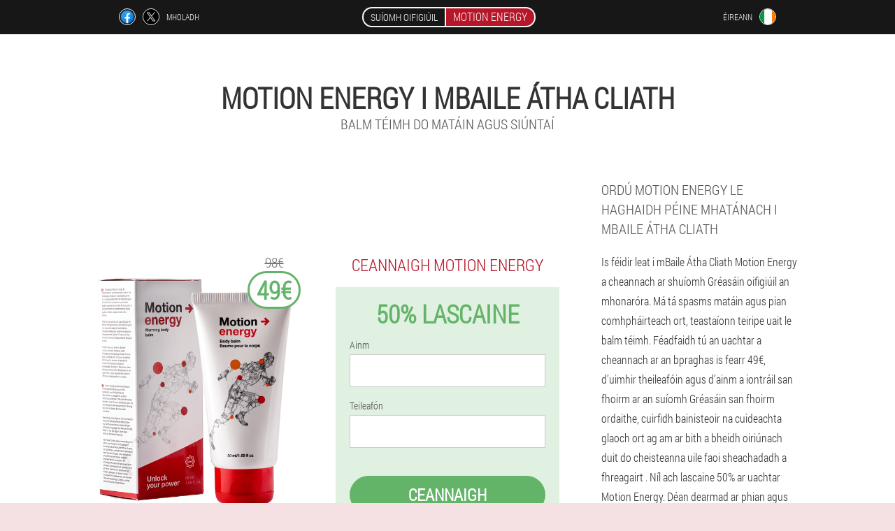

--- FILE ---
content_type: text/html; charset=UTF-8
request_url: https://ie.motion-energy-cream.com/cathracha/baile_%C3%A1tha_cliath
body_size: 7399
content:

<!DOCTYPE html>
<html lang="ga">
<head>
	<meta name="viewport" content="width=device-width, initial-scale=1.0">
	<meta http-equiv="Content-Type" content="text/html; charset=utf-8">
	<title>MOTION ENERGY i mBaile Átha Cliath ceannaigh ó 49€</title>
	<meta name="description" content="Cá háit le huachtar a ordú Motion Energy i mBaile Átha Cliath (Éire)? Praghsanna inacmhainne maidir le balm téimh nádúrtha do na matáin agus na hailt ar an láithreán gréasáin oifigiúil">

<link href="/css/all_style_186-0u6e.css" rel="stylesheet">
<link rel="preload" href="/css/all_style_186-0u6e.css" as="style">
<link rel="preload" href="/fonts/RobotoCondensedLight.woff" as="font" type="font/woff2" crossorigin>
	
			


	
<meta name="google-site-verification" content="kl5XDwQnhXX2Rm1w01D83joIPVbdizwjkq2M95HcJ-U" />	
	


<script  type="text/javascript">
function fdfdee(id) 
{
	var selector = document.getElementById(id);
	
	if(selector.classList.contains("active"))
	{
		selector.classList.remove("active");
	}
	else
	{
		selector.classList.add("active");
		
		document.onclick = function(e) {
			onclick(e, id);
		}

		
	}
	
}
	
function onclick(e, id) {
  e = e || window.event;
  var target = e.target || e.srcElement;
  var selector = document.getElementById(id);

  while (target.parentNode && target.tagName.toLowerCase() != 'body') {
    if (target == selector) {
      return;
    }
    target = target.parentNode;
  }
	selector.classList.remove("active");
}
	
</script>
	
	
</head>	
<body class="bppm-687_qa" itemscope itemtype="https://schema.org/Product">
<header>
	<div class="w_382-gzk">
		
		<div class="r_25__blobd ao_901__p">			
			
		<div class="ukf_250__iy">
<a rel="noopener noreferrer nofollow" target="_blank" class="byx_662__johmo" href="https://www.facebook.com/sharer/sharer.php?u=ie.motion-energy-cream.com"><div><span title="Facebook"></span></div></a>
<a rel="noopener noreferrer nofollow" target="_blank" class="d_901__nsfh" href="https://x.com/share?text=MOTION ENERGY i mBaile Átha Cliath ceannaigh ó 49€&url=ie.motion-energy-cream.com"><div><span title="X"></span></div></a>
<span class="fbjb_49-ylm">Mholadh</span></div>
		<div class="eidka_703-bndc"><a href="/" class="j-595_kmabb"><div class="ubsg_193__hfzh"><span class="a_650__z">Suíomh oifigiúil</span> <span class="xgwab-822_yeff" itemprop="name">Motion Energy</span></div></a></div>
		<div class="ffu-209_k"><div class="rt_196__neo">
<div class="ve_135-u" id="ve_135-u">		
<div class="xepw_601-wuw" onclick="fdfdee('ve_135-u')">
<div class="e_965-arpo"><span>Éireann</span></div>
<div class="uj_642__wgmbe"><div class="eyf-760_q"><img src="/images/oegvjt8oirrao6i.png" alt="Bratach (Éireann)"></div></div>
</div>
<div class="mwp_873-sie">
<ul>
		<li><a href="https://ie-en.motion-energy-cream.com" rel="alternate"><div class="b_882-ibgpg">Ireland (en)</div><div class="esq_600__d"><div class="a_853-vel"><img src="https://ie-en.motion-energy-cream.com/images/jv0w3zekua3tsvc.png"></div></div></a></li><li><a href="https://motion-energy-cream.com" rel="alternate"><div class="b_882-ibgpg">USA</div><div class="esq_600__d"><div class="a_853-vel"><img src="https://motion-energy-cream.com/images/1jqdw4bzby7gc28.png"></div></div></a></li><li><a href="https://de.motion-energy-cream.com" rel="alternate"><div class="b_882-ibgpg">Deutschland</div><div class="esq_600__d"><div class="a_853-vel"><img src="https://de.motion-energy-cream.com/images/30yojknpsnu8wms.png"></div></div></a></li><li><a href="https://es.motion-energy-cream.com" rel="alternate"><div class="b_882-ibgpg">España</div><div class="esq_600__d"><div class="a_853-vel"><img src="https://es.motion-energy-cream.com/images/5ly0lka75mu1oo1.png"></div></div></a></li><li><a href="https://it.motion-energy-cream.com" rel="alternate"><div class="b_882-ibgpg">Italia</div><div class="esq_600__d"><div class="a_853-vel"><img src="https://it.motion-energy-cream.com/images/k8gxmkyscqlc49.png"></div></div></a></li><li><a href="https://pt.motion-energy-cream.com" rel="alternate"><div class="b_882-ibgpg">Portugal</div><div class="esq_600__d"><div class="a_853-vel"><img src="https://pt.motion-energy-cream.com/images/rcqgqhez6vkclisbs6.png"></div></div></a></li><li><a href="https://fr.motion-energy-cream.com" rel="alternate"><div class="b_882-ibgpg">France</div><div class="esq_600__d"><div class="a_853-vel"><img src="https://fr.motion-energy-cream.com/images/pj9xi210fivl8fl9w.png"></div></div></a></li><li><a href="https://bg.motion-energy-cream.com" rel="alternate"><div class="b_882-ibgpg">България</div><div class="esq_600__d"><div class="a_853-vel"><img src="https://bg.motion-energy-cream.com/images/qn630pofth.png"></div></div></a></li><li><a href="https://at.motion-energy-cream.com" rel="alternate"><div class="b_882-ibgpg">Österreich</div><div class="esq_600__d"><div class="a_853-vel"><img src="https://at.motion-energy-cream.com/images/9o5uu3pdqz.png"></div></div></a></li><li><a href="https://hu.motion-energy-cream.com" rel="alternate"><div class="b_882-ibgpg">Magyarország</div><div class="esq_600__d"><div class="a_853-vel"><img src="https://hu.motion-energy-cream.com/images/seabnj0fbus5aaj3.png"></div></div></a></li><li><a href="https://gr.motion-energy-cream.com" rel="alternate"><div class="b_882-ibgpg">Ελλάδα</div><div class="esq_600__d"><div class="a_853-vel"><img src="https://gr.motion-energy-cream.com/images/t0869zq4yuhohmyzo.png"></div></div></a></li><li><a href="https://cy.motion-energy-cream.com" rel="alternate"><div class="b_882-ibgpg">Κύπρος</div><div class="esq_600__d"><div class="a_853-vel"><img src="https://cy.motion-energy-cream.com/images/e4gis406krdfi39n.png"></div></div></a></li><li><a href="https://pl.motion-energy-cream.com" rel="alternate"><div class="b_882-ibgpg">Polska</div><div class="esq_600__d"><div class="a_853-vel"><img src="https://pl.motion-energy-cream.com/images/uuxoxh3m6v3y8vg5bau6.png"></div></div></a></li><li><a href="https://ro.motion-energy-cream.com" rel="alternate"><div class="b_882-ibgpg">România</div><div class="esq_600__d"><div class="a_853-vel"><img src="https://ro.motion-energy-cream.com/images/h0rvj44gbfa15wt.png"></div></div></a></li><li><a href="https://sk.motion-energy-cream.com" rel="alternate"><div class="b_882-ibgpg">Slovensko</div><div class="esq_600__d"><div class="a_853-vel"><img src="https://sk.motion-energy-cream.com/images/jhoylakuzflpg.png"></div></div></a></li><li><a href="https://cz.motion-energy-cream.com" rel="alternate"><div class="b_882-ibgpg">Česká republika</div><div class="esq_600__d"><div class="a_853-vel"><img src="https://cz.motion-energy-cream.com/images/xu1b5ke82cd.png"></div></div></a></li><li><a href="https://gb.motion-energy-cream.com" rel="alternate"><div class="b_882-ibgpg">Great Britain</div><div class="esq_600__d"><div class="a_853-vel"><img src="https://gb.motion-energy-cream.com/images/55ik9xbm5q2m4.png"></div></div></a></li><li><a href="https://mx.motion-energy-cream.com" rel="alternate"><div class="b_882-ibgpg">México</div><div class="esq_600__d"><div class="a_853-vel"><img src="https://mx.motion-energy-cream.com/images/b1rr7djeyi5.png"></div></div></a></li><li><a href="https://ng.motion-energy-cream.com" rel="alternate"><div class="b_882-ibgpg">Najeriya</div><div class="esq_600__d"><div class="a_853-vel"><img src="https://ng.motion-energy-cream.com/images/0ep4q0vavatazjwl.png"></div></div></a></li><li><a href="https://pe.motion-energy-cream.com" rel="alternate"><div class="b_882-ibgpg">Perú</div><div class="esq_600__d"><div class="a_853-vel"><img src="https://pe.motion-energy-cream.com/images/ncegl23f4lib7whpz.png"></div></div></a></li><li><a href="https://bo.motion-energy-cream.com" rel="alternate"><div class="b_882-ibgpg">Bolivia</div><div class="esq_600__d"><div class="a_853-vel"><img src="https://bo.motion-energy-cream.com/images/vpug8vuo2fan4itks94.png"></div></div></a></li><li><a href="https://co.motion-energy-cream.com" rel="alternate"><div class="b_882-ibgpg">Colombia</div><div class="esq_600__d"><div class="a_853-vel"><img src="https://co.motion-energy-cream.com/images/xnh4rjctp6engz.png"></div></div></a></li><li><a href="https://lt.motion-energy-cream.com" rel="alternate"><div class="b_882-ibgpg">Lietuva</div><div class="esq_600__d"><div class="a_853-vel"><img src="https://lt.motion-energy-cream.com/images/ry98seg7ign4p.png"></div></div></a></li><li><a href="https://hr.motion-energy-cream.com" rel="alternate"><div class="b_882-ibgpg">Hrvatska</div><div class="esq_600__d"><div class="a_853-vel"><img src="https://hr.motion-energy-cream.com/images/jea1fxh6mkcnr.png"></div></div></a></li><li><a href="https://ch.motion-energy-cream.com" rel="alternate"><div class="b_882-ibgpg">Schweiz</div><div class="esq_600__d"><div class="a_853-vel"><img src="https://ch.motion-energy-cream.com/images/dj4zk4oyvidgyy.png"></div></div></a></li>	
</ul>
</div></div></div></div>
			
		</div>

	</div>

<div class="u_681__cj">
<meta itemprop="brand" content="Motion Energy">
<meta itemprop="image" content="https://ie.motion-energy-cream.com/images/Balm%20Téimh%20Motion%20Energy%20do%20Mhatáin%20agus%20Sintéis.png">
<meta itemprop="sku" content="21-176-13">
<meta itemprop="MPN" content="21-176-33">
<h1>Motion Energy i mBaile Átha Cliath</h1>
<h2 class="psaz_481-gxdvj">Balm téimh do matáin agus siúntaí</h2>
<div class="cr_978__xxhde ao_901__p">
<div class="bbrw-697_bvtj">
<div class="jedd_67__hggt"><img src="/images/Balm%20Téimh%20Motion%20Energy%20do%20Mhatáin%20agus%20Sintéis.png" alt="Uachtar Motion Energy" itemprop="image"><div itemprop="offers" itemscope itemtype="https://schema.org/Offer" class="houzl_723__ecati zgb-238_l"><div class="belbj_606__qhvxf"><span class="ffh_915-j">98€</span><span class="ax_457-ccxq">49€</span></div><meta itemprop="url" content="https://ie.motion-energy-cream.com">
<meta itemprop="price" content="49">
<meta itemprop="priceCurrency" content="EUR">
<meta itemprop="priceValidUntil" content="2026-02-17">
<link itemprop="availability" href="https://schema.org/InStock">
<div itemprop="shippingDetails" itemtype="https://schema.org/OfferShippingDetails" itemscope>
<div itemprop="shippingRate" itemtype="https://schema.org/MonetaryAmount" itemscope>
<meta itemprop="value" content="6.4" />
<meta itemprop="currency" content="EUR" /></div>
<div itemprop="shippingDestination" itemtype="https://schema.org/DefinedRegion" itemscope>
<meta itemprop="addressCountry" content="IE" /></div>
<div itemprop="deliveryTime" itemtype="https://schema.org/ShippingDeliveryTime" itemscope>
<div itemprop="handlingTime" itemtype="https://schema.org/QuantitativeValue" itemscope>
<meta itemprop="minValue" content="0" />
<meta itemprop="maxValue" content="1" />
<meta itemprop="unitCode" content="DAY" /></div>
<div itemprop="transitTime" itemtype="https://schema.org/QuantitativeValue" itemscope>
<meta itemprop="minValue" content="3" />
<meta itemprop="maxValue" content="19" />
<meta itemprop="unitCode" content="DAY" /></div></div></div>
<div itemprop="hasMerchantReturnPolicy" itemtype="https://schema.org/MerchantReturnPolicy" itemscope>
<meta itemprop="applicableCountry" content="IE" />
<meta itemprop="returnPolicyCountry" content="IE" />
<meta itemprop="returnPolicyCategory" content="https://schema.org/MerchantReturnFiniteReturnWindow" />
<meta itemprop="merchantReturnDays" content="51" />
<meta itemprop="returnMethod" content="https://schema.org/ReturnByMail" />
<meta itemprop="returnFees" content="https://schema.org/ReturnFeesCustomerResponsibility" />
</div></div></div>
<div class="aggregaterating" itemprop="aggregateRating" itemscope itemtype="https://schema.org/AggregateRating">
<span itemprop="ratingValue">4.5</span><span itemprop="reviewCount">7</span>
<meta itemprop="bestRating" content="5">
<meta itemprop="worstRating" content="1">
</div>
</div>	
<div class="wc_517__dzji">
<h3>Ceannaigh Motion Energy</h3>
<div class="c_945-x">
<h3 class="rmqd_55__af">50% Lascaine</h3>
<form action='' method='POST'>
    <div class="gwhd_55__afl">
    <label for="btcbt_3372__bji" class="edcx-324_wj">Ainm</label>
    <input id="btcbt_3372__bji" type="text" name="hyhvvxn_3283__dzzeyac" >
	    </div>
	
		<div class="ctvjw_941-y">
    <label for="yd_2081-sot">Sloinne</label>
    <input id="yd_2081-sot" type='text' name="cwd_6292__jc" autocomplete="off">
    </div>
	<div class="ctvjw_941-y">
	 <label for="nigeq_8064__uaj">E-mail</label>
    <input id="nigeq_8064__uaj" type='email' name="email">
	</div>
	
    <div class="gwhd_55__afl gy-370_jfp">
    <label for="gua-2874_aiocaee" class="edcx-324_wj">Teileafón</label>
    <input id="gua-2874_aiocaee" type="text" name="eiajb_8753-ch" >	
	    </div>
    <input type='hidden' name='flow_hash' value=''>
    <input type='hidden' name='landing' value='ie.motion-energy-cream.com'>
    <input type='hidden' name='country' value='ie'>
    <input type='hidden' name='referrer' value=''>
    <input type='hidden' name='sub1' value='Motion Energy-ie'>
    <input type='hidden' name='sub2' value='ie.motion-energy-cream.com'>
    <input type='hidden' name='sub3' value='API-adcombo'>
    <input type='hidden' name='sub4' value='city baile átha Cliath top'>
        <button class="if_142__bw" type='submit' value='Ceannaigh'>Ceannaigh</button>
</form>
</div>
</div>
<div class="qged_166-aui">
<div itemprop="description" class="mlmaa_195__ygvyz"><h2>Ordú Motion Energy le haghaidh Péine Mhatánach i mBaile Átha Cliath</h2>
<p>Is féidir leat i mBaile Átha Cliath Motion Energy a cheannach ar shuíomh Gréasáin oifigiúil an mhonaróra. Má tá spasms matáin agus pian comhpháirteach ort, teastaíonn teiripe uait le balm téimh. Féadfaidh tú an uachtar a cheannach ar an bpraghas is fearr 49€, d’uimhir theileafóin agus d’ainm a iontráil san fhoirm ar an suíomh Gréasáin san fhoirm ordaithe, cuirfidh bainisteoir na cuideachta glaoch ort ag am ar bith a bheidh oiriúnach duit do cheisteanna uile faoi sheachadadh a fhreagairt . Níl ach lascaine 50% ar uachtar Motion Energy. Déan dearmad ar phian agus míchompord agus tú ag bogadh, a bhuíochas leis an bhfoirmle chumhachtach de chomhábhair nádúrtha! Íocaíocht as an dáileacht le hairgead tirim ar sheachadadh chuig an teachtaire nó tríd an bpost!</p>
</div>
</div>
</div>
<div class="bbx_900-dq"></div>
</div>


</header>
	
	
	

<section class="ao_901__p">
<div class="c_652__zf city">
<h2>Cá háit is féidir liom a cheannach i mBaile Átha Cliath Motion Energy</h2>

<ul class="kg_535__qkcw" itemscope="" itemtype="https://schema.org/BreadcrumbList">
<meta itemprop="name" content="Breadcrumb Motion Energy" />
<meta itemprop="itemListOrder" content="Ascending" />	
<meta itemprop="numberOfItems" content="3" />
<li itemprop="itemListElement" itemscope="" itemtype="https://schema.org/ListItem"><a itemprop="item" href="/"><span itemprop="name">Motion Energy</span></a><meta itemprop="position" content="0"></li><li itemprop="itemListElement" itemscope="" itemtype="https://schema.org/ListItem"><a itemprop="item" href="/cathracha/"><span itemprop="name">Cathracha</span></a><meta itemprop="position" content="1"></li><li class="active" itemprop="itemListElement" itemscope="" itemtype="https://schema.org/ListItem"><a itemprop="item" href="/cathracha/baile_átha_cliath"><span itemprop="name">baile átha Cliath</span></a><meta itemprop="position" content="2"></li></ul>
    
<div class="gc_750-ipo fqd_105-i">

<h2>Tabharfaidh uachtar Motion Energy an-áthas ar ghluaiseacht, tá an seachadadh chuig baile átha Cliath bailí</h2>
<p>Is uachtar úrnua é Motion Energy chun soghluaisteacht chomhpháirteach a fheabhsú. Tuairiscíonn úsáideoirí go dtugann an uachtar faoiseamh láithreach ó phian comhpháirteach agus spásmaí matáin. Féadfaidh tú uachtar pian sna matáin a ordú in Éirinn ar shuíomh Gréasáin oifigiúil na cuideachta. Líon an fhoirm chun d’ordú a chur i mBaile Átha Cliath. Ar choinníoll tar éis duit an dáileacht a fháil Is féidir leat íoc as - ní gá airgead a thaisceadh sula bhfaigheann tú é. Féadfaidh an costas loingseoireachta cruinn a bheith éagsúil ó chathair go cathair. Tá an balm téimh chun pian muscle agus comhpháirteach a chóireáil agus a chosc éifeachtach mar gheall ar a chomhdhéanamh orgánach. Más gá duit balm téimh a cheannach le haghaidh matáin agus hailt, ná glac ach cúpla céim shimplí:</p>
<ul><li>ordú láithreach a dhéanamh ar phraghas lascaine;</li>
<li>modh seachadta a roghnú;</li>
<li>a fháil agus a íoc i 2-14 lá.</li>
</ul>
<p>Ná caill an deis an leigheas ar phian sna matáin agus sna hailt a cheannach ar phraghas sladmhargaidh de 49€ (i mBaile Átha Cliath). Seachadfaidh Éire uachtar a dhéileálann agus a théamh go tapa le pian sna matáin i gceann cúpla lá. DISCOUNT inniu -50%! Déanann an t-uachtar orgánach pian a mhaolú go tapa agus cáilíocht na beatha a fheabhsú!</p>

	
	
</div>

<div class="gc_750-ipo fqd_105-i l_100-n">
<h3>Cathracha eile in Éirinn inar féidir leat a cheannach Motion Energy</h3><table class="yxfs-747_phvf">
<thead><tr><th colspan="2"><h4>Cathracha in Éirinn inar féidir leat a cheannach Motion Energy</h4></th></tr></thead>
<tbody>
<tr><td><a href="/cathracha/chorcaí">Motion Energy i gCorcaigh</a></td><td><a href="/cathracha/sionainn">Motion Energy sa tSionainn</a></td></tr><tr><td><a href="/cathracha/noc">Motion Energy in NOC</a></td><td><a href="/cathracha/keri-tír">Motion Energy i Keri-Tír</a></td></tr><tr><td><a href="/cathracha/phort_láirge">Motion Energy i bPort Láirge</a></td><td><a href="/cathracha/dún_na_ngall">Motion Energy i nDún na nGall</a></td></tr><tr><td><a href="/cathracha/sligeach">Motion Energy i Sligeach</a></td><td><a href="/cathracha/beanntraí">Motion Energy i mBeanntraí</a></td></tr><tr><td><a href="/cathracha/belmallet">Motion Energy i Belmallet</a></td><td><a href="/cathracha/loch_garman">Motion Energy i Loch Garman</a></td></tr><tr><td><a href="/cathracha/na_spriongaí">Motion Energy sna spriongaí</a></td><td><a href="/cathracha/inis_eireann">Motion Energy in Inis Eireann</a></td></tr><tr><td><a href="/cathracha/inis_mór">Motion Energy in Inis Mór</a></td><td><a href="/cathracha/kastlbar">Motion Energy i Kastlbar</a></td></tr><tr><td><a href="/cathracha/comhéigneach">Motion Energy in Coercive</a></td><td><a href="/cathracha/chill_chainnigh">Motion Energy i gCill Chainnigh</a></td></tr><tr><td><a href="/cathracha/leitir_ceanainn">Motion Energy i Leitir Ceanainn</a></td><td><a href="/cathracha/luimneach">Motion Energy i Luimneach</a></td></tr><tr><td><a href="/cathracha/bíodh_spiddal_agat">Motion Energy in Have spiddal</a></td></tbody>
<tfoot><tr><td colspan="2"><b><a href="/cathracha/">Cathracha in Éirinn</b></a></b></td></tr></tfoot>
</table>
</div>

<div class="e_152__rdded mh_495-vven">
<div class="ee_70__dqew fqd_105-i">
<h2>Athbhreithnithe úsáideora Motion Energy i mBaile Átha Cliath</h2>
<ul class="mffc_540-icggg">
<li itemprop='review' itemscope itemtype='https://schema.org/Review'>
<meta itemprop="datePublished" content="2021-03-23" />
<div class='r_974__l'><img itemprop='image' alt='Niall' src='/images/fk0strza9liw2k07.jpg'/></div>
<div class='lp_463-pi' itemprop='description'>
<div class='kbaur-719_asdva' itemprop='author' itemscope itemtype='https://schema.org/Person'><i><span itemprop='name'>Niall</span>, 29 Bliain, <span itemprop="homeLocation">baile átha Cliath</span></i>
<meta itemprop="birthDate" content="1992-08-11"><meta itemprop="gender" content="Male"></div>
<article itemprop='reviewBody'>Cuimil mé mo matáin roimh oiliúint agus comórtais, go háirithe i aimsir fhuar. Oibríonn sé go han-mhaith: gan aon bholadh dóite nó pungent. Molaim gur druga maith é motion energy. </article>
</div>
<div class='item_rev' itemprop='itemReviewed'>Motion Energy</div>
<div itemprop="reviewRating" itemscope itemtype="https://schema.org/Rating">
        <meta itemprop="worstRating" content="1">
        <meta itemprop="ratingValue" content="4.7">
        <meta itemprop="bestRating" content="5"/>
</div>
</li></ul></div>
</div>
</div>

	
	
<aside class="c_216-b mh_495-vven">
<h2>Ailt</h2>
<div class="ee_70__dqew fqd_105-i">
<ul>
<li>
	<article itemscope itemtype="https://schema.org/NewsArticle">
	<a href="/ailt/16_airtríteas%20na%20hairíonna%20comhpháirteacha%20cromáin%20agus%20cóireáil"><div class="d-663_uk"><img itemprop="image"  alt="teiripe a fheidhmiú le haghaidh arthrosis cromáin" src="/images/ailt/801/teiripe%20a%20fheidhmiú%20le%20haghaidh%20arthrosis%20cromáin.jpg" ></div><h3 itemprop="headline" class='juxed-743_jwvc'>Cúiseanna, comharthaí agus modhanna cóireála coxarthrosis an chomhpháirteacha cromáin</h3></a>
	<div itemprop="articleBody" class='lawbi_48-didhl'>Cineálacha airtríteas an chomhpháirteacha cromáin, na cúiseanna agus na hairíonna, a chóireáil agus a chosc. </div>
	<time itemprop="datePublished" datetime="2022-07-13T04:19:38Z" class="rhrve-710_abbh">13 Iúil 2022</time>
	<meta itemprop="dateModified" content="2022-07-13T04:19:38Z">
	<address itemprop="author" itemscope itemtype="https://schema.org/Person">
	<meta itemprop="name" content="Aisling Mc Elligott">
	<meta rel="author" itemprop="url" content="https://ie.motion-energy-cream.com/údair_ailt/12_aisling_mc elligott">
	</address>
	<link itemprop="mainEntityOfPage" href="https://ie.motion-energy-cream.com/ailt/16_airtríteas%20na%20hairíonna%20comhpháirteacha%20cromáin%20agus%20cóireáil">
	<div itemprop="publisher" itemscope itemtype="https://schema.org/Organization">
<link itemprop="url" href="/">
<meta itemprop="name" content="Motion Energy">
<div itemprop="logo" itemscope itemtype="https://www.schema.org/ImageObject">
<link itemprop="url" href="/images/favicon.ico">
</div>
</div>
	
	</article>
	</li><li>
	<article itemscope itemtype="https://schema.org/NewsArticle">
	<a href="/ailt/1_osteochondrosis"><div class="d-663_uk"><img itemprop="image" alt="pian ar ais le osteochondrosis" src="/images/ailt/340/pian%20ar%20ais%20le%20osteochondrosis.jpg" ></div><h3 itemprop="headline" class='juxed-743_jwvc'>Osteochondrosis: cad é, cúiseanna, comharthaí agus cóireáil</h3></a>
	<div itemprop="articleBody" class='lawbi_48-didhl'>Osteochondrosis: gnéithe agus logánú an ghalair, aicmiú agus méid an léirithe ar an bpróiseas diostrófach i cartilage agus sna hailt. Comharthaí agus comharthaí tipiciúla paiteolaíochta, roghanna diagnóiseacha agus modhanna cóireála. Moltaí coisctheacha. </div>
	<time itemprop="datePublished" datetime="2021-06-27T04:30:10Z" class="rhrve-710_abbh">27 Meitheamh 2021</time>
	<meta itemprop="dateModified" content="2021-06-27T04:30:10Z">
	<address itemprop="author" itemscope itemtype="https://schema.org/Person">
	<meta itemprop="name" content="Jade Ligeza">
	<meta rel="author" itemprop="url" content="https://ie.motion-energy-cream.com/údair_ailt/1_jade_ligeza">
	</address>
	<link itemprop="mainEntityOfPage" href="https://ie.motion-energy-cream.com/ailt/1_osteochondrosis">
	<div itemprop="publisher" itemscope itemtype="https://schema.org/Organization">
<link itemprop="url" href="/">
<meta itemprop="name" content="Motion Energy">
<div itemprop="logo" itemscope itemtype="https://www.schema.org/ImageObject">
<link itemprop="url" href="/images/favicon.ico">
</div>
</div>
	
	</article>
	</li><li>
	<article itemscope itemtype="https://schema.org/NewsArticle">
	<a href="/ailt/27_cóireáil%20osteochondrosis%20ceirbheacsach"><div class="d-663_uk"><img itemprop="image" alt="osteochondrosis an spine cheirbheacsach" src="/images/ailt/984/osteochondrosis%20an%20spine%20cheirbheacsach.jpg" ></div><h3 itemprop="headline" class='juxed-743_jwvc'>Osteochondrosis an spine cheirbheacsach: 4 chéim den dul chun cinn</h3></a>
	<div itemprop="articleBody" class='lawbi_48-didhl'>San Airteagal seo féachfaimid cad iad na míochainí ba chóir a ghlacadh le haghaidh meadhrán le osteochondrosis ceirbheacsach, foghlaim conas fáil réidh le meadhrán le osteochondrosis ceirbheacsach, agus déanfaimid anailís ar na cleachtaí ba chóir a dhéanamh le haghaidh meadhrán le osteochondrosis ceirbheacsach. </div>
	<time itemprop="datePublished" datetime="2024-03-26T03:43:16Z" class="rhrve-710_abbh">26 Márta 2024</time>
	<meta itemprop="dateModified" content="2024-03-26T03:43:16Z">
	<address itemprop="author" itemscope itemtype="https://schema.org/Person">
	<meta itemprop="name" content="Maria">
	<meta rel="author" itemprop="url" content="https://ie.motion-energy-cream.com/údair_ailt/5_maria">
	</address>
	<link itemprop="mainEntityOfPage" href="https://ie.motion-energy-cream.com/ailt/27_cóireáil%20osteochondrosis%20ceirbheacsach">
	<div itemprop="publisher" itemscope itemtype="https://schema.org/Organization">
<link itemprop="url" href="/">
<meta itemprop="name" content="Motion Energy">
<div itemprop="logo" itemscope itemtype="https://www.schema.org/ImageObject">
<link itemprop="url" href="/images/favicon.ico">
</div>
</div>
	
	</article>
	</li></ul></div>
<div class="jehtk-327_oack"><a href="/ailt/">Gach alt</a></div>
	</aside>
	


<aside class="odw-126_j">
	<div class="huhnr_142-peil">
	<div class="bxqc-516_kdlqj">
	<div class="c_945-x s_982-cxhg">
		<h3 class="rmqd_55__af">Chun ordú i mBaile Átha Cliath Motion Energy </h3>
<form action='/cathracha/baile_%C3%A1tha_cliath#tya_7124__epadf' method='POST'>
    <div class="gwhd_55__afl">
    <label for="hwq_8761__gv" class="edcx-324_wj">Iontráil d’ainm</label>
    <input id="hwq_8761__gv" type='text' name="hyhvvxn_3283__dzzeyac" >
	    </div>
    
		<div class="ctvjw_941-y">
    <label for="uobjpq_1728-kegxf">Eolas</label>
    <input id="uobjpq_1728-kegxf" type='text' name="kfb-7563_zbw" autocomplete="off">
    </div>
	<div class="ctvjw_941-y">
    <label for="crah-3315_farkc">Sloinne</label>
    <input id="crah-3315_farkc" type='text' name="cwd_6292__jc" autocomplete="off">
    </div>
	<div class="ctvjw_941-y">
	 <label for="fc_4829-bqfyjz">Ríomhphost</label>
    <input id="fc_4829-bqfyjz" type='email' name='email' autocomplete="off">
	</div>
	
    <div class="gwhd_55__afl gy-370_jfp">
    <label for="clojt_6829-uiouip" class="edcx-324_wj">Iontráil do ghuthán</label>
    <input id="clojt_6829-uiouip" type='text' name="eiajb_8753-ch" >
	    </div>
	<input type='hidden' name='tya_7124__epadf' value='1'>
    <input type='hidden' name='flow_hash' value=''>
    <input type='hidden' name='landing' value='ie.motion-energy-cream.com'>
    <input type='hidden' name='country' value='ie'>
    <input type='hidden' name='referrer' value=''>
    <input type='hidden' name='sub1' value='Motion Energy-ie'>
    <input type='hidden' name='sub2' value='ie.motion-energy-cream.com'>
    <input type='hidden' name='sub3' value='API-adcombo'>
    <input type='hidden' name='sub4' value='city baile átha Cliath'>
        <button class="if_142__bw" type='submit' value='Ceannaigh'>Ceannaigh</button>
</form>
</div>
	</div>
	<div class="mizzj_894__zc"><div class="jedd_67__hggt"><img src="/images/Balm%20Téimh%20Motion%20Energy%20do%20Mhatáin%20agus%20Sintéis.png" alt="Motion Energy"><div class="houzl_723__ecati a_86__ffii"><div class="belbj_606__qhvxf"><span class="ffh_915-j">98€</span><span class="ax_457-ccxq">49€</span></div></div></div></div>
	</div>	
	</aside>
	
</section>








<footer class="kyby_185__ycib">
	<div class="ao_901__p giicx-651_ldgi">
		<nav class="j_988-kzc">
		<ul>
				<li><a class="link" href="/taithí">Taithí</a></li>
						<li><a class="link" href="/treoracha le húsáid">Treoracha le húsáid</a></li>
						<li><a href="/léirmheasanna">Léirmheasanna</a></li>
						<li><a href="/cathracha/">Cathracha</a></li>
				
				<li><a href="/ailt/">Ailt</a></li>
			
				<li><a href="/cógaisíocht">Cógaisíocht</a></li>
			
			<li><a href="/teagmhálacha">Teagmhálacha</a></li>
						<li><a href="/praghsanna_i_dtíortha_eile">Gach praghas</a></li>
				</ul>
		</nav>
		
		<div class="dvj_323-cd">
			<a class="ysfj_528-gf" href="/"><h3>Motion Energy</h3> <sup class='talho-361_hiqs'>Uachtar</sup></a>
						<div class="c_514__hnbdo"><a href="mailto:motion.energy.sales@ie.motion-energy-cream.com">motion.energy.sales@ie.motion-energy-cream.com</a></div>
						<div class="k_649__pd">Balm téimh do matáin agus siúntaí</div>
			 
			<div class="c_514__hnbdo">Suíomh oifigiúil in Éirinn</div>			<div class="c_514__hnbdo">An táirge bunaidh</div>
		</div>
	</div>
</footer>


	

</body>

</html>






--- FILE ---
content_type: text/css
request_url: https://ie.motion-energy-cream.com/css/all_style_186-0u6e.css
body_size: 6540
content:
* { margin: 0; padding: 0; border: 0; font-size: 100%; font: inherit; }


article, aside, details, figcaption, figure, footer, hgroup, menu, nav, section { display: block; }

body { line-height: 1; }

ul { list-style: none; }

blockquote, q { quotes: none; }

blockquote { background: rgba(255,242,193, 1); padding: 10px; }

blockquote:before, blockquote:after { content: ''; content: none; }

q:before, q:after { content: ''; content: none; }

table { border-collapse: collapse; border-spacing: 0; }

button, input { outline: none; border: none; }


@font-face { font-family: "RobotoCondensedLight"; src: url("../fonts/RobotoCondensedLight.eot"); src: url("../fonts/RobotoCondensedLight.eot?#iefix") format("embedded-opentype"), url("../fonts/RobotoCondensedLight.woff") format("woff"), url("../fonts/RobotoCondensedLight.ttf") format("truetype"); font-style: normal; font-weight: normal; font-display: swap; }

@font-face {
  font-family: 'Lobster';
  font-style: normal;
  font-weight: 400;
  font-display: swap;
  src: url(../fonts/Lobster1.woff2) format('woff2');
  unicode-range: U+0460-052F, U+1C80-1C88, U+20B4, U+2DE0-2DFF, U+A640-A69F, U+FE2E-FE2F;
}

@font-face {
  font-family: 'Lobster';
  font-style: normal;
  font-weight: 400;
font-display: swap;
  src: url(../fonts/Lobster2.woff2) format('woff2');
  unicode-range: U+0400-045F, U+0490-0491, U+04B0-04B1, U+2116;
}

@font-face {
  font-family: 'Lobster';
  font-style: normal;
  font-weight: 400;
font-display: swap;
  src: url(../fonts/Lobster3.woff2) format('woff2');
  unicode-range: U+0102-0103, U+0110-0111, U+0128-0129, U+0168-0169, U+01A0-01A1, U+01AF-01B0, U+1EA0-1EF9, U+20AB;
}

@font-face {
  font-family: 'Lobster';
  font-style: normal;
  font-weight: 400;
font-display: swap;
  src: url(../fonts/Lobster4.woff2) format('woff2');
  unicode-range: U+0100-024F, U+0259, U+1E00-1EFF, U+2020, U+20A0-20AB, U+20AD-20CF, U+2113, U+2C60-2C7F, U+A720-A7FF;
}

@font-face {
  font-family: 'Lobster';
  font-style: normal;
  font-weight: 400;
font-display: swap;
  src: url(../fonts/Lobster5.woff2) format('woff2');
  unicode-range: U+0000-00FF, U+0131, U+0152-0153, U+02BB-02BC, U+02C6, U+02DA, U+02DC, U+2000-206F, U+2074, U+20AC, U+2122, U+2191, U+2193, U+2212, U+2215, U+FEFF, U+FFFD;
}




body { 
	padding: 0; margin: 0; 
	background: rgba(183,21,40, 0.13);
	color: #333333; 
	min-width: 1000px; 
	font-family: "RobotoCondensedLight", "Arial", sans-serif; 
}


body.success
{
	background: rgba(99,180,104, 0.4);
}


.message_scs
{
	
}

.message_scs h4
{
	font: 35px/35px "Lobster", Arial, Helvetica, sans-serif;
	color: #FFF;
	text-align: center;
}

.message_scs h4 > span
{
	display: block;
	line-height: 52px;
	font-size: 48px;
	color: #63b468;
}


.wrap_scs
{
	margin: 0 auto;
	margin-top: 60px;
	padding: 30px;
	width: 400px;
	font-size: 20px;
	text-align: center;
	line-height: 150%;
	color: #545454;
	background: #FCCA49;
	border:5px solid #FFF;
	border-radius: 10px;
}


.giicx-651_ldgi:after { display: table; content: ''; clear: both; }

.bbx_900-dq { clear: both; }

.ao_901__p { width: 1000px; margin: 0 auto; }


.np-336_cpbb
{
	display: block;
}

.np-336_cpbb:after
{
	content: "";
	display: block;
	clear: both;
	visibility: hidden;
	line-height: 0;
	height: 0;
}

section.ao_901__p
{
	margin-top: 70px;
}

.r_25__blobd 
{
	display: table;
	position: relative;
}



.ukf_250__iy
{
	display: table-cell;
	width: 300px;
	padding-left: 30px;
	vertical-align: middle;
	text-transform: uppercase; 
}


.ukf_250__iy > a
{
	display: block;
	float: left;
}

.ukf_250__iy > a.byx_662__johmo
{
	margin-right: 10px;
}

.ukf_250__iy > a.d_901__nsfh
{
	margin-right: 10px;
}


.ukf_250__iy > a > div
{
    width: 22px;
    height: 22px;
    overflow: hidden;
    border-radius: 50% 50%;
    border: 1px solid #f5f5f5;
}

.ukf_250__iy > a > div > span
{
	display: block;
    height: 22px;
    width: auto;
	background-repeat: no-repeat;
	background-size: 22px 22px;
}

.ukf_250__iy > a.byx_662__johmo > div > span
{
	background-image: url(../images/FB.png);
}

.ukf_250__iy > a.d_901__nsfh > div > span
{
	background-image: url(../images/X.png);
}

.ukf_250__iy > span.fbjb_49-ylm
{
	font-size: 12px;
    line-height: 24px;
    color: #f5f5f5;
}



.eidka_703-bndc 
{ 
	display: table-cell;
	width: 400px;
	vertical-align: middle;
	white-space: normal;
}


.w_382-gzk { background-color: #171717; }

.w_382-gzk .j-595_kmabb 
{
	display: table;
	margin: 0 auto;
	text-decoration: none; 
}

.w_382-gzk .ubsg_193__hfzh { 
	display: table;
	text-transform: uppercase; 
	color: #f5f5f5; text-decoration: none; 
	padding: 10px 0 10px 0px; 
}

	.w_382-gzk .ubsg_193__hfzh > .a_650__z
	{
		display: table-cell;
	padding: 4px 10px;
    border: 2px solid #f5f5f5;
    border-right: none;
    border-radius: 50px 0px 0px 50px;
    font-size: 14px;
    line-height: 16px;
	}	

	
	
	
	.ubsg_193__hfzh .xgwab-822_yeff
{
	display: table-cell;
	padding: 4px 10px;
    background: rgba(183,21,40, 1);
    border: 2px solid #f5f5f5;
    border-radius: 0px 50px 50px 0px;
    font-size: 16px;
    line-height: 16px;
}

.ffu-209_k
{
	display: table-cell;
	width: 300px;
	padding-right: 30px;
	vertical-align: top;
}

.ffu-209_k > .rt_196__neo 
{
	float: right;
}


.ffu-209_k > .rt_196__neo > .ve_135-u
{
	position: absolute;
	max-width: 170px;
	right: 0px;
}


.ffu-209_k > .rt_196__neo > .ve_135-u > .mwp_873-sie
{
	position: relative;
    visibility: hidden;
    z-index: 10;
	width: 170px;
	background: #f5f5f5;
	padding-bottom: 10px;
}


.ffu-209_k > .rt_196__neo > .ve_135-u.active > .mwp_873-sie
{
	visibility: visible;
}

.ffu-209_k > .rt_196__neo > .ve_135-u > .mwp_873-sie > ul
{
	display: block;
	max-height: 200px;
    overflow-x: hidden;
}

.ffu-209_k > .rt_196__neo > .ve_135-u > .mwp_873-sie > ul > li
{
	display: block;
}

.ffu-209_k > .rt_196__neo > .ve_135-u > .mwp_873-sie > ul > li:not(:last-child) > a
{
	padding-bottom: 10px;
}

.ffu-209_k > .rt_196__neo > .ve_135-u > .mwp_873-sie > ul > li:last-child > a
{
	padding-bottom: 10px
}


.ffu-209_k > .rt_196__neo > .ve_135-u > .mwp_873-sie > ul > li > a
{
	display: table;
	padding-top: 10px;
	padding-left: 20px;
    padding-right: 30px;
    width: 120px;
	text-decoration: none;
	color: #171717;
}

.ffu-209_k > .rt_196__neo > .ve_135-u > .mwp_873-sie > ul > li > a:hover
{
	color: rgba(183,21,40, 1);
	background: #f0f0f0;
}


.ffu-209_k > .rt_196__neo > .ve_135-u > .mwp_873-sie > ul > li > a > .esq_600__d
{
	display: table-cell;
	vertical-align: middle;
	height: 22px;
    width: 32px;
}


.ffu-209_k > .rt_196__neo > .ve_135-u > .mwp_873-sie > ul > li > a > .esq_600__d > .a_853-vel
{
	width: 20px;
    height: 20px;
    margin-left: 10px;
    overflow: hidden;
    border-radius: 50% 50%;
    border: 1px solid #171717;
}


.ffu-209_k > .rt_196__neo > .ve_135-u > .mwp_873-sie > ul > li > a:hover > .esq_600__d > .a_853-vel
{
	 
}

.ffu-209_k > .rt_196__neo > .ve_135-u > .mwp_873-sie > ul > li > a > .esq_600__d > .a_853-vel > img
{
	display: block;
	height: 20px;
	margin-left: -25%;
}

.ffu-209_k > .rt_196__neo > .ve_135-u > .mwp_873-sie > ul > li > a > .b_882-ibgpg
{
	display: table-cell;
	vertical-align: middle;
	font-size: 12px;
    line-height: 22px;
    text-transform: uppercase;
	text-align: right;
}

.ffu-209_k > .rt_196__neo > .ve_135-u > .mwp_873-sie > ul > li > a:hover > .b_882-ibgpg
{
	text-decoration: underline;
}




.rt_196__neo > .ve_135-u > .xepw_601-wuw
{
	display: table;
	position: relative;
	width: 120px;
	padding: 12px 30px 12px 20px;
	z-index: 20;
	background: #171717;
	cursor: pointer;
}


.rt_196__neo > .ve_135-u.active > .xepw_601-wuw
{
	background: #f5f5f5;
}


.rt_196__neo > .ve_135-u > .xepw_601-wuw > *
{
	display: table-cell;
	vertical-align: middle;
	text-align: right;
}


.ffu-209_k .e_965-arpo
{
	font-size: 12px;
    line-height: 24px;
	text-transform: uppercase;
}


.ffu-209_k .e_965-arpo > span
{
	display: inline-block;
	color: #f5f5f5;
}


.ffu-209_k .ve_135-u.active .e_965-arpo > span
{
	color: #171717;
}



.ffu-209_k .uj_642__wgmbe
{
	height: 24px;
	width: 34px;
}

.ffu-209_k .uj_642__wgmbe > .eyf-760_q
{
	width: 22px;
	height: 22px;
	margin-left: 10px;
	overflow: hidden;
	border-radius: 50% 50%;
	border:1px solid #f5f5f5;
}

.ffu-209_k .ve_135-u.active .uj_642__wgmbe > .eyf-760_q
{
	border:1px solid #171717;
}

.ffu-209_k .uj_642__wgmbe > .eyf-760_q > img
{
	display: block;
	height: 22px;
	margin-left: -25%;
}

.u_681__cj 
{
	padding:70px 0px;
	background-color: #FFFFFF;
}

.u_681__cj > .cr_978__xxhde
{
	display: table;
	margin-top: 70px;
}



.u_681__cj > .cr_978__xxhde > *
{
	display: table-cell;
	vertical-align: middle;
}

.u_681__cj > .cr_978__xxhde > .wc_517__dzji
{
	width: 440px;
	max-width: 440px;
}

.u_681__cj > h1
{
	font-size: 42px;
	font-weight: bold;
	text-align: center;
	text-transform: uppercase;
	
}

.u_681__cj > h1 .talho-361_hiqs
{
	position: absolute;
	vertical-align: top;
	font-size: 16px;
	line-height: 16px;
	color: #171717;
	margin-left: 6px;
}



.u_681__cj > .psaz_481-gxdvj
{
	margin-top: 6px;
	font-size: 20px;
	text-align: center;
	text-transform: uppercase;
	color: #545454;
}


.wc_517__dzji > h3
{
	font-size: 24px;
	text-align: center;
	text-transform: uppercase;
	color: rgba(183,21,40, 1);
}


.wc_517__dzji > .c_945-x
{
	margin: 20px 60px 0px 60px;
	padding: 20px;
	background-color: rgba(99,180,104, 0.2);
}


.c_945-x.s_982-cxhg
{
	margin-right: 100px;
}


.c_945-x > h3.rmqd_55__af
{
    color: #63b468;
    text-transform: uppercase;
	text-align: center;
	font-size: 36px;
	font-weight: bold;
	line-height: 36px;
	padding-bottom: 20px;
}

.c_945-x.s_982-cxhg > h3.rmqd_55__af
{
	padding-bottom: 30px;
    font-size: 36px;
    line-height: 38px;
	text-align:left;
}


.wc_517__dzji > .c_945-x .gwhd_55__afl
{
	
}


.c_945-x .ctvjw_941-y
{
	display: none;
}


.c_945-x .gwhd_55__afl.gy-370_jfp
{
	margin-top: 20px;
}

.c_945-x .gwhd_55__afl .edcx-324_wj {
    display: block;
    font-size: 14px;
    font-weight: normal;
    color: #505050;
}


.c_945-x.s_982-cxhg .gwhd_55__afl .edcx-324_wj
{
	font-size: 16px;
	font-weight: normal;
}



.c_945-x .gwhd_55__afl > input {
    display: block;
    box-sizing: border-box;
    margin: 6px 0 0 0;
    width: 100%;
    font-size: 16px;
    padding: 12px 14px;
    border: 1px solid #CCCCCC;
}

.c_945-x.s_982-cxhg .gwhd_55__afl > input
{
	margin: 8px 0 0 0;
	padding: 16px 18px;
	font-size: 18px;
	max-width: 400px;
}

.c_945-x .gwhd_55__afl .ejjez-472_g {
    display: block;
	margin-top: 8px;
	padding: 8px;
    font-size: 14px;
    color: white;
    background-color: #CD5C5C;
}

.c_945-x.s_982-cxhg .gwhd_55__afl .ejjez-472_g
{
	max-width: 384px;
	font-size:16px;
}

.c_945-x .if_142__bw {
   display: block;
	width: 100%;
	margin-top: 40px;
    vertical-align: top;
    text-decoration: none;
    color: #ffffff;
    text-transform: uppercase;
    font-family: "RobotoCondensedLight", "Arial", sans-serif;
    font-size: 24px;
	font-weight: bold;
    line-height: 54px;
    height: 54px;
    padding: 0 30px 0 30px;
    text-align: center;
	cursor: pointer;
	background: #63b468;
	white-space: normal;
	border-radius: 30px;
}

.c_945-x.s_982-cxhg .if_142__bw 
{
	line-height: 58px;
    height: 58px;
	font-size: 28px;
	max-width: 400px;
}


.jedd_67__hggt
{
	position: relative;
	display: table;
    margin: 0 auto;
}

.jedd_67__hggt > .houzl_723__ecati
{
	position: absolute;
	display: table;
	background-color: rgba(255,255,255, 1);
    border-radius: 30px;
    border: 3px solid rgba(99,180,104, 1);
	
}

.jedd_67__hggt > .houzl_723__ecati.zgb-238_l
{
	right: -10px;
	top:-10px;
}

.jedd_67__hggt > .houzl_723__ecati.a_86__ffii
{
	top:0px;
	right: -20px;
}

.jedd_67__hggt > .houzl_723__ecati > .belbj_606__qhvxf
{
	display: table-cell;
	vertical-align: middle;
}


.jedd_67__hggt > .houzl_723__ecati .ffh_915-j
{
	display: block;
	position: absolute;
	width: 100%;
	top: -26px;
	font-size: 20px;
	text-decoration: line-through;
	text-align: center;
	color: #777777;
}

.jedd_67__hggt > .houzl_723__ecati .ax_457-ccxq
{
	display: block;
	padding: 6px 10px 6px 10px;
	color: rgba(99,180,104, 1);
    text-transform: uppercase;
    font-size: 36px;
    line-height: 36px;
	text-align: center;
	font-weight: bold;
}

.bbrw-697_bvtj > .jedd_67__hggt > img
{
	display: block;
	width: 280px;
	height: auto;
	max-width: 280px;
}


.u_681__cj > .cr_978__xxhde > .qged_166-aui
{
	width: 280px;
}


.qged_166-aui > .mlmaa_195__ygvyz
{
    font-size: 16px;
    line-height: 180%;
}


.qged_166-aui > .mlmaa_195__ygvyz > b, .qged_166-aui > .mlmaa_195__ygvyz > h2, .qged_166-aui > .mlmaa_195__ygvyz > h3
{
    font-size: 20px;
	padding-bottom: 20px;
    text-transform: uppercase;
    color: #545454;
}

.qged_166-aui > .mlmaa_195__ygvyz > ol
{
	padding-left: 20px;
}


main
{
	
}


.fqd_105-i
{
	background-color: #FFFFFF;
	color: #343434;
	font-size: 16px; 
	line-height: 180%;
    /*box-shadow: 0 1px 0 0 #d7d8db, 0 0 0 1px #e3e4e8;*/
}


.kg_535__qkcw
{
	display: block;
	margin-bottom: 15px;
	margin-left: 30px;
}

.kg_535__qkcw > li
{
	display: inline-block;
}

.kg_535__qkcw > li > a
{
	font-size: 14px;
	line-height: 14px;
	text-decoration: none;
	color: rgba(183,21,40, 1);
}

.kg_535__qkcw > li:not(.active) > a:hover
{
	text-decoration: underline;
}

.kg_535__qkcw > li:not(:last-child) > a:after {
    float: right;
    margin:0px 6px 0px 6px;
    content: "/";
    display: block;
    line-height: 16px;
    height: 16px;
	font-size: 16px;
	color: #545454;
}

.kg_535__qkcw > li.active > a
{
	color: #545454;
}




.c_652__zf 
{ 
	margin-bottom: 50px; 

}



.c_652__zf > .gc_750-ipo
{
	 padding: 30px;
	overflow: hidden;
}


.c_652__zf > .gc_750-ipo:after { display: table; content: ''; clear: both; }




.c_652__zf h1 
{ 
	color: rgba(183,21,40, 1); 
	font-size: 42px; line-height: 42px; 
	font-weight: bold;
	text-transform: uppercase; 
	text-align: center;
	padding-bottom: 30px;
    word-wrap: break-word;
}

.c_652__zf h1 .talho-361_hiqs
{
	position: absolute;
	vertical-align: top;
	font-size: 16px;
	line-height: 16px;
	color: #171717;
	margin-left: 6px;
}


.c_652__zf h2 
{ 
	color: rgba(183,21,40, 1); 
	font-size: 40px; line-height: 42px; 
	font-weight: normal;
	text-transform: uppercase; 
	text-align: center;
	padding-bottom: 30px;
	word-wrap: break-word;
}

.c_652__zf h2:first-child
{
	padding-top: 0px;
}

.c_652__zf .gc_750-ipo > h2
{
	padding-top: 30px;
	padding-bottom: 20px;
	color: #222222;
	text-align: left;
	font-size: 36px; line-height: 38px;
}

.c_652__zf .gc_750-ipo > h2:first-child
{
	padding-top: 0px;
	text-align: center;
}
.c_652__zf h2:first-child
{
	padding-top: 0px;
	color: rgba(183,21,40, 1); 
}


.c_652__zf h3 { font-size: 30px; line-height: 40px; color: #222222; text-transform: uppercase; padding: 20px 0 10px 0; }


.c_652__zf h4 { font-size: 24px; line-height: 30px; color: #222222; text-transform: uppercase; padding: 16px 0 6px 0; }

.c_652__zf h5 { font-size: 24px; line-height: 30px; color: #222222; text-transform: uppercase; padding: 16px 0 6px 0; }

.gc_750-ipo ul { margin-top: 12px; }


.gc_750-ipo ul > li 
{ 
	margin-left: 20px;  
	margin-bottom: 12px; 
	list-style: circle;
}

.gc_750-ipo ul.clear > li, .gc_750-ipo ol.clear > li 
{
	clear: both;
}

.gc_750-ipo ul.clear > li:after, .gc_750-ipo ol.clear > li:after { display: block; content: ''; clear: both; }


.gc_750-ipo ul.mffc_540-icggg
{
	margin-top: 0px !important;
}

.gc_750-ipo ul.mffc_540-icggg > li 
{
	margin-left: 0px !important;
}

.gc_750-ipo ol { margin-left: 20px; margin-top: 12px; }

.gc_750-ipo ol > li { padding-left: 6px;  margin-bottom: 12px;}


.gc_750-ipo ul.list-recomend
{
	
}

.gc_750-ipo ul.list-recomend > li
{
	display: inline-block;
	text-align: center;
	padding: 0px 8px;
	margin: 0px 0px 20px 0px;
	vertical-align: top;
}

.gc_750-ipo ul.list-recomend > li .dscr_img
{
	font-weight: bold;
}

.gc_750-ipo ul.list-recomend > li .dscr_img .date, .gc_750-ipo ul.list-recomend > li .dscr_img .txtd
{
	display: block;
	font-size: 14px;
	line-height: 16px;
	color: #545454;
	font-weight: normal;
	max-width: 168px;
}

.gc_750-ipo ul.list-recomend.ver1 > li .dscr_img
{
	max-width: 136px;
}


.gc_750-ipo .czl-431_malza > .iokwa-674_u
{
	display: inline-block;
	margin-bottom: 12px;
	color: #777777;
}

.gc_750-ipo .czl-431_malza > .dxpzg_179-hwh
{
	display: inline-block;
	margin-left: 10px;
	margin-bottom: 12px;
}

section p:not(:last-child)
{
	padding-bottom: 10px;
}

section a
{
	color: rgba(183,21,40, 1);
}


.c_652__zf > .gc_750-ipo.fqd_105-i.l_100-n 
{
	margin-bottom: 50px;
}


.c_652__zf > .gc_750-ipo.fqd_105-i.l_100-n h3
{
	padding-top: 0px;
	padding-bottom: 20px;
	text-align: center;
	color: rgba(183,21,40, 1);
}


.l_100-n table.yxfs-747_phvf th h4
{
	padding: 8px 0px;
	text-align: center;
	font-size: 18px;
}

.l_100-n table.yxfs-747_phvf tfoot td b
{
	text-align: center;
}


.l_100-n table.yxfs-747_phvf td
{
	width: 50%;
}


.c_652__zf table { border-collapse: separate; border-spacing: 3px; }

.c_652__zf td { background-color: #f5f8fa; padding: 5px 10px; overflow: hidden;}

.c_652__zf th { background-color: #f5f8fa; padding: 5px 10px; overflow: hidden;}


table.yxfs-747_phvf
{
	width: 100%;
}

table.yxfs-747_phvf td
{
	padding: 0;
}

table.yxfs-747_phvf a
{
	display: block;
	text-decoration: none;
	padding: 5px 10px;
}

table.yxfs-747_phvf a:hover
{
	background: rgba(183,21,40, 1);
	color: white;
}


table.b_573__cryoc
{
	width: 100%;
}


table.b_573__cryoc th
{
	text-align: left;
	font-weight: bold;
}

table.b_573__cryoc th.q_145__hj
{
	max-width: 200px;
}
table.b_573__cryoc th.dje-222_gz
{
	max-width: 100px;
}
table.b_573__cryoc th.gtioy_567__x
{
	
}

table.b_573__cryoc td
{
	padding: 5px 10px;
}

table.b_573__cryoc tr.bc-596_est td
{
	font-weight: bold;
	border-top: 2px solid rgba(183,21,40, 1);
	border-bottom: 2px solid rgba(183,21,40, 1);
}

table.b_573__cryoc tr.bc-596_est td:first-child
{
	border-left: 2px solid rgba(183,21,40, 1);
}

table.b_573__cryoc tr.bc-596_est td:last-child
{
	border-right: 2px solid rgba(183,21,40, 1);
}

table.b_573__cryoc tr:hover td
{
	background-color: rgba(183,21,40, 0.2);
}

table.b_573__cryoc td img
{
	vertical-align: text-top;
	margin-right: 10px;
}

.google_map 
{
	margin-top: 20px;
   width: 100%;
   height: 400px;
 }




.e_152__rdded.mh_495-vven
{ 
	margin-bottom: 50px; 

}


.e_152__rdded.mh_495-vven h2 
{ 
	color: rgba(183,21,40, 1);
	font-weight: normal; 
	text-transform: uppercase; 
	font-size: 40px; line-height: 42px; 
	padding-bottom: 30px; 
	font-family: "RobotoCondensedLight", "Arial", sans-serif;
	word-wrap: break-word;
}


.ee_70__dqew
{
	padding: 30px;
}


.e_152__rdded ul
{
	display: block;
}

.e_152__rdded ul.mffc_540-icggg > li
{
	display: block;
    padding-bottom: 30px;
	clear: both;
}


.e_152__rdded ul.mffc_540-icggg > li:after
{ display: table; content: ''; clear: both; }



.e_152__rdded ul.mffc_540-icggg > li:not(:first-child)
{
	padding-top: 30px;
	border-top: 1px solid #eeeeee;
}

.e_152__rdded ul.mffc_540-icggg > li:not(:last-child)
{
	padding-top: 30px;
}


.e_152__rdded ul.mffc_540-icggg > li:last-child, .e_152__rdded.y_954-am .gc_750-ipo ul > li:last-child
{
	margin-bottom: 0px;
}


.e_152__rdded ul.mffc_540-icggg > li .kbaur-719_asdva
{
	margin-bottom: 12px;
}

.e_152__rdded ul.mffc_540-icggg > li .kbaur-719_asdva > i
{
	font-size: 18px;
	font-style: italic;
}

.e_152__rdded ul.mffc_540-icggg > li .r_974__l
{
	float: left;
}


.e_152__rdded ul.mffc_540-icggg > li .r_974__l img { display: block; text-align: center; border-radius: 50% 50%; width: 140px; height: 140px; margin: 0 auto 15px; overflow: hidden; }



.e_152__rdded ul.mffc_540-icggg > li .lp_463-pi
{
	font-size: 16px;
	padding-left: 160px;
    line-height: 180%;
}





.e_152__rdded ul.mffc_540-icggg > li .item_rev
{
	display: none;
}

.e_152__rdded .m_645-ohe
{
	margin-top: 20px;
	text-align: center;
}



.e_152__rdded .rating_comments
{
	margin-top: 20px;
	visibility: hidden;
	display: none;
}





.c_216-b.mh_495-vven
{ 
	margin-bottom: 50px; 

}

.c_216-b.mh_495-vven h2 
{ 
	color: rgba(183,21,40, 1);
	font-weight: normal; 
	text-transform: uppercase; 
	font-size: 40px; line-height: 42px; 
	padding-bottom: 30px; 
	font-family: "RobotoCondensedLight", "Arial", sans-serif;
	word-wrap: break-word;
	text-align: center;
}



.c_216-b.mh_495-vven ul
{
	display: table;
	width: 100%;
}

.c_216-b.mh_495-vven ul > li
{
	display: table-cell;
	width: 33.33%;
	padding: 0px 20px;
}


.c_216-b.y_954-am .gc_750-ipo ul > li
{
	display: block;
	margin-bottom: 20px;
}


.c_216-b ul > li:last-child, .c_216-b.y_954-am .gc_750-ipo ul > li:last-child
{
	margin-bottom: 0px;
}


.c_216-b ul > li .juxed-743_jwvc
{
	padding: 20px 0 10px 0;
	margin-bottom: 14px;
	text-transform: uppercase;
	font-weight: bold;
	font-size: 19px;
    line-height: 30px;
	color: rgba(183,21,40, 1);
}


.c_216-b ul > li .d-663_uk
{
	overflow: hidden;
    border: 2px solid rgba(183,21,40, 1);
}

.c_216-b ul > li .d-663_uk > img
{
	display: block;
	max-width: 260px;
	min-height: 140px;
    max-height: 140px;
	margin: 0 auto;
}



.c_216-b ul > li .lawbi_48-didhl
{
	margin-bottom: 12px;
}

.c_216-b ul > li .rhrve-710_abbh
{
	color: #777777;
}



.c_216-b .jehtk-327_oack
{
	margin-top: 20px;
	text-align: center;
}




.ojo_191__m 
{ 
	margin-bottom: 50px;
}

.ojo_191__m .bj-236_vice:after 
{ 
	display: table; 
	content: ''; 
	clear: both; 
}

.ojo_191__m .bj-236_vice 
{ 
	background-color: #ffffff; 
	padding:30px;
}

.ojo_191__m .bj-236_vice img 
{ 
	float: left; 
	margin-right: 30px;
	max-width: 280px;
}

.ojo_191__m .zi_858-szgi 
{ 
	color: #343434; 
	font-weight: bold; 
	text-transform: uppercase; 
	font-size: 19px; 
	line-height: 30px; 
	margin-top: 10px; 
}


.i_621-h
{
	display: block;
	line-height: 130%;

}

.i_621-h > div > *
{
	color: #777777; font-weight: bold; text-transform: uppercase; font-size: 14px;
}

.i_621-h > div > dt
{
	display:inline-block;
}

.i_621-h > div > dd
{
	display:inline;
}

.ojo_191__m .chag_198__habd
{
	margin-top: 12px;
	font-size: 16px;
    line-height: 180%;
}



.ojo_191__m h2 
{ 
    color: rgba(183,21,40, 1);
    font-weight: normal;
    text-transform: uppercase;
    font-size: 40px;
    line-height: 42px;
    padding-bottom: 30px;
    font-family: "RobotoCondensedLight", "Arial", sans-serif;
    word-wrap: break-word;
} 













.odw-126_j {  
	padding: 30px; 
	margin-bottom: 50px; 
	color: rgba(183,21,40, 1); 
	font-size: 17px;  
	background-color: rgba(99,180,104,0.2);
}



.odw-126_j > .huhnr_142-peil
{
	display: table;
	width: 100%;
}


.odw-126_j > .huhnr_142-peil > *
{
	display: table-cell;
	vertical-align: top;
}


.odw-126_j .jedd_67__hggt > img
{
	max-width: 400px;
}



.kyby_185__ycib 
{ 
	background-color: #171717; 
	padding: 30px 0; 
}

.j_988-kzc
{
	display: block;
	margin-right: 40px;
}


.j_988-kzc li
{
	display: inline-block;
	line-height: 68px;
	margin-right: 30px;
}

.j_988-kzc li a
{
	color: white;
	text-decoration: none;
	text-transform: uppercase;
	font-size: 14px;
}

.j_988-kzc li a:hover
{
	text-decoration: underline;
}

.dvj_323-cd { 
	margin-top: 30px;
	text-transform: uppercase; 
}




.dvj_323-cd .ysfj_528-gf
{
	display: block;
	text-decoration: none;
}

.dvj_323-cd .ysfj_528-gf .talho-361_hiqs
{
	position: absolute;
	vertical-align: top;
	font-size: 12px;
	color: white;
	margin-left: 4px;
}



.dvj_323-cd h3 
{ 
	display: inline;
	color: #ffffff; 
	font-size: 20px;
	font-weight: bold;
	line-height: 20px; 
}

.dvj_323-cd .c_514__hnbdo
{
	margin-top: 4px;
	font-size: 12px; 
	line-height: 12px;
	color: rgba(183,21,40, 1);

}


.c_514__hnbdo a
{
	color: #FFFFFF;
	text-decoration: none;
}

.c_514__hnbdo a:hover
{
	text-decoration: underline;
}



.dvj_323-cd .d_81__j
{
	margin-top: 4px;
	font-size: 12px; 
	line-height: 12px;
	color: rgba(183,21,40, 1);
}


.dvj_323-cd .k_649__pd
{
	margin-top: 4px;
	font-size: 12px; 
	line-height: 12px;
	color: rgba(183,21,40, 1);
}


.imgblock
{
	display: block;
	max-width: 940px;
	margin-bottom: 20px;
}

.imgblock.right
{
	float: right;
	margin-left: 20px;
}

.imgblock.left
{
	float: left;
	margin-right: 20px;
}

.imgblock.center
{
	margin: 0 auto;
	margin-bottom: 20px;
}

.aggregaterating
{
	display: none;
}

.wdd_469-id
{
	padding: 30px;
    overflow: hidden;
}


.wdd_469-id > .i_658-yugc
{
	float: right;
	width: 50%;
}

.wdd_469-id > .i_658-yugc > .d_857__dhe
{
	padding-left: 20px;
	border-left: 3px solid rgba(183,21,40, 1);
    margin-left: 20px;
    padding-bottom: 20px;
}

.wdd_469-id > .i_658-yugc > .d_857__dhe > .i_621-h
{
	margin-top: 20px;
}

.wdd_469-id > .eb_936-ghy
{
	float: left;
	width: 50%;
}

.wdd_469-id > .eb_936-ghy form
{
	display: block;
	width: 100%;
}

.wdd_469-id > .eb_936-ghy .dewd_134-efdpb
{
	margin-top: 20px;
}

.wdd_469-id > .eb_936-ghy .wbe-231_hf
{
	display: none;
}


.wdd_469-id > .eb_936-ghy .dewd_134-efdpb label
{
	display: block;
    font-size: 16px;
    font-weight: normal;
    color: #505050;
}

.wdd_469-id > .eb_936-ghy .dewd_134-efdpb input
{
	display: block;
    box-sizing: border-box;
    margin: 6px 0 0 0;
    width: 100%;
    font-size: 16px;
    padding: 12px 14px;
    border: 1px solid #CCCCCC;
}

.wdd_469-id > .eb_936-ghy .dewd_134-efdpb textarea
{
	display: block;
    box-sizing: border-box;
    margin: 6px 0 0 0;
    width: 100%;
    font-size: 16px;
    padding: 12px 14px;
    border: 1px solid #CCCCCC;
}


.wdd_469-id > .eb_936-ghy .dewd_134-efdpb .xaj-561_dwfwp {
    display: block;
	margin-top: 8px;
	padding: 8px;
    font-size: 14px;
    color: white;
    background-color: darkred;
    font-weight: bold;
}



.wdd_469-id > .eb_936-ghy .xffg_479-qheo
{
	display: block;
    width: 100%;
    margin-top: 40px;
    vertical-align: top;
    text-decoration: none;
    color: #ffffff;
    text-transform: uppercase;
    font-family: "RobotoCondensedLight", "Arial", sans-serif;
    font-size: 24px;
    font-weight: bold;
    line-height: 54px;
    padding: 0 30px 0 30px;
    text-align: center;
    cursor: pointer;
    background: rgba(183,21,40, 1);
    white-space: normal;
}



@media only screen and (min-device-width: 320px) and (max-device-width: 736px) {

body { min-width: 100%; }

.ao_901__p { width: 100%; }
	
.w_382-gzk { text-align: center; }
	
	
	
	
.w_382-gzk .ubsg_193__hfzh
	{
		
		
	}

	
	

	
	
	
	.ukf_250__iy
	{
		width: 84px;
		padding-left: 20px;
	}
	
	
	
.ukf_250__iy > a
{
	
}

	
.ukf_250__iy > a.d_901__nsfh
{
	margin-right: 0px;
}
	
.ukf_250__iy > a > div
{
    width: 24px;
	height: 24px;
}

.ukf_250__iy > a > div > span
{
	width: 24px;
	height: 24px;
	background-size: 24px 24px;
}

.ukf_250__iy > a.byx_662__johmo > div > span
{
	
}

.ukf_250__iy > a.d_901__nsfh > div > span
{
	
}


.ukf_250__iy > span.fbjb_49-ylm
{
	display: none;
}
	

	
	
	.eidka_703-bndc
	{
		width: auto;
	}
	
	
	.ffu-209_k
	{
		width: 104px;
		padding-right: 0px;
		vertical-align: middle;
	}
	

	
	.ffu-209_k > .rt_196__neo > .ve_135-u:not(.active)
	{
		position: relative;
	}
	
	
		.ffu-209_k > .rt_196__neo > .ve_135-u.active
	{
		top: 0px;
		left: 0px;
		max-width: none;
		background: #f5f5f5;
	}
	

	
	
	.rt_196__neo > .ve_135-u > .xepw_601-wuw
{
	float: right;
	width: auto;
	padding: 12px 20px 12px 20px;
}


	
	
	.ffu-209_k > .rt_196__neo > .ve_135-u > .mwp_873-sie
	{
		
		display: none;
	}
	


.ffu-209_k > .rt_196__neo > .ve_135-u.active > .mwp_873-sie
{
	display:block;
	visibility: visible;
	width: auto;
	clear: both;
	border-top: 1px solid #e6e6e6;
}


	
	
.ffu-209_k > .rt_196__neo > .ve_135-u > .mwp_873-sie > ul
{
	display: block;
	max-height:300px;
}

.ffu-209_k > .rt_196__neo > .ve_135-u > .mwp_873-sie > ul > li
{
	
}
	
	
.ffu-209_k > .rt_196__neo > .ve_135-u > .mwp_873-sie > ul > li:after 
{ display: table; content: ''; clear: both; }	

.ffu-209_k > .rt_196__neo > .ve_135-u > .mwp_873-sie > ul > li:not(:last-child) > a
{
	padding-bottom: 10px;
}

.ffu-209_k > .rt_196__neo > .ve_135-u > .mwp_873-sie > ul > li:last-child > a
{
	padding-bottom: 10px
}


.ffu-209_k > .rt_196__neo > .ve_135-u > .mwp_873-sie > ul > li > a
{
    width: auto;
	padding-right: 20px;
	float: right;
}
	

.ffu-209_k > .rt_196__neo > .ve_135-u > .mwp_873-sie > ul > li > a > .b_882-ibgpg
{
	font-size: 14px;	
}
	
	
	
.rt_196__neo > .ve_135-u > .xepw_601-wuw > *
{
	display: table-cell;
	vertical-align: middle;
	text-align: right;
}	
	
.rt_196__neo > .ve_135-u.active > .xepw_601-wuw > *
{
	font-size: 16px;
}	
		
.rt_196__neo > .ve_135-u:not(.active) > .xepw_601-wuw > .e_965-arpo
{
	display: none;
}
	
	
	
.ffu-209_k .uj_642__wgmbe
{
	width: 24px;
}

.ffu-209_k .uj_642__wgmbe > .eyf-760_q
{
	width: 24px;
	height: 24px;
}
	
	
.ffu-209_k .ve_135-u:not(.active) .uj_642__wgmbe > .eyf-760_q
{
	margin-left: 0px;
}

.ffu-209_k .ve_135-u.active .uj_642__wgmbe > .eyf-760_q
{
	border:1px solid #171717;
}

.ffu-209_k .uj_642__wgmbe > .eyf-760_q > img
{
	height: 24px;
}
	

.w_382-gzk .ubsg_193__hfzh > .a_650__z
{
	display: block;
    border: 2px solid #f5f5f5;
    border-bottom: none;
    border-radius: 15px 15px 0px 0px;
	white-space: nowrap;
}	
	
	.ubsg_193__hfzh .xgwab-822_yeff
{
	display: block;
    border-radius: 0px 0px 15px 15px;
}
	
	
	
	
	
	
	
	
	
	
	
	
	
	
	
.ffu-209_k.zgb-238_l
	{
		float: none;
	}
	
.ffu-209_k.zgb-238_l > *
	{
		padding: 2px 0px 12px 0px;
	}

	
	.ffu-209_k .kbaur-719_asdva
	{
		line-height: 18px;
	}
	
	.ffu-209_k .uj_642__wgmbe > .wrap
	{
		width: 16px;
		height: 16px;
	}

	
	.ffu-209_k .uj_642__wgmbe > .wrap > img
	{
		height: 16px;
		margin-left: -4px;
	}
	
	
	.u_681__cj {
    padding: 30px 20px;
	}
	
	.u_681__cj > .cr_978__xxhde
	{
		display: block;
		margin-top: 30px;
	}
	
	
	.u_681__cj > .cr_978__xxhde > *
	{
		display: block;
		margin: 0 auto;
	}
	
	
	
	.u_681__cj > .cr_978__xxhde > .bbrw-697_bvtj
	{
		padding-top: 10px
	}
	
	.u_681__cj > .cr_978__xxhde > .wc_517__dzji
	{
		width: 100%;
		padding-top: 30px
	}
	
	.wc_517__dzji > .c_945-x
	{
		margin: 20px 0px 0px 0px;
	}
	
	.bbrw-697_bvtj > .jedd_67__hggt > img
	{
		max-width: none;
		width: 100%;
	}
	
	.u_681__cj > .cr_978__xxhde > .qged_166-aui
	{
		width: 100%;
		padding-top: 30px
	}
	
	section.ao_901__p
	{
		margin-top: 30px;
	}
		
	.c_652__zf { width: 100%; float: none; box-sizing: border-box; -webkit-box-sizing: border-box; -moz-box-sizing: border-box; -ms-box-sizing: border-box; -o-box-sizing: border-box; padding: 20px 12px; margin-bottom: 10px; }
	.c_652__zf h2 { padding-bottom:20px; }
	.c_652__zf > .gc_750-ipo
	{
		padding: 20px;
	}

	.c_652__zf p + h2 { }
	.c_652__zf ul { }
	.c_652__zf li { }
	.c_652__zf table { width: 100% !important; }
	
	.c_652__zf img { max-width: 100% !important; }
	

	.e_152__rdded.mh_495-vven
	{
		padding: 20px 12px;
		margin-bottom: 10px;
	}
	
	.e_152__rdded.mh_495-vven h2
	{
		padding-bottom: 20px;
	}
	
	.e_152__rdded.mh_495-vven ul
	{
		display: block;
	}
	
	.e_152__rdded.mh_495-vven ul > li
	{
		display: block;
		width: 100%;
	}
	
	.e_152__rdded.mh_495-vven ul > li:not(:first-child)
	{
		margin-top: 20px;
	}
	
	
	.e_152__rdded ul.mffc_540-icggg > li > .r_974__l
	{
		float: none !important;
	}
	
	.e_152__rdded ul.mffc_540-icggg > li > .lp_463-pi
	{
		padding: 0px;
	}
	
	
		.c_216-b.mh_495-vven
	{
		padding: 20px 12px;
		margin-bottom: 10px;
	}
	
	.c_216-b.mh_495-vven h2
	{
		padding-bottom: 20px;
	}
	
	.c_216-b.mh_495-vven ul
	{
		display: block;
	}
	
	.c_216-b.mh_495-vven ul > li
	{
		display: block;
		padding: 0px;
		width: 100%;
	}
	
	.c_216-b.mh_495-vven ul > li:not(:first-child)
	{
		margin-top: 20px;
	}
	
	.c_216-b.mh_495-vven ul > li .lp_463-pi
	{
		padding: 0px;
	}
	
	.ee_70__dqew
	{
		    padding: 20px;
	}
	
	
	.ojo_191__m
	{
		padding: 20px 12px;
		margin-bottom: 10px;
	}

	.ojo_191__m h2
	{
		padding-bottom: 20px;
		
	}
	
	.ojo_191__m .bj-236_vice
	{
		padding: 20px;
	}
	
	.ojo_191__m .bj-236_vice img
	{
		display: block;
		margin-bottom: 10px;
		float: none;
	}
	
	.ojo_191__m .chag_198__habd
	{
		padding-left: 0px;
	}
	
	
	
	
	.odw-126_j
	{
		margin-top: 20px;
		padding: 20px 12px;
		background-color: rgba(99,180,104,0);;
	}
	
	.odw-126_j > .huhnr_142-peil
	{
		display: block;
		width: auto;
		padding: 20px;
		background-color: rgba(99,180,104,0.2);
	}


	
	.huhnr_142-peil > .bxqc-516_kdlqj
	{
		display: block;
	}
	
	.huhnr_142-peil > .mizzj_894__zc
	{
		margin:0 auto;
		margin-top: 30px;
		padding-top: 10px;
		display: block;
	}
	
	.huhnr_142-peil > .mizzj_894__zc > .jedd_67__hggt
	{
		
	}
	
	
	.c_945-x.s_982-cxhg
	{
		margin-right: 0;
	}
	
	
	.c_945-x.s_982-cxhg .gwhd_55__afl > input
	{
		max-width: none;
	}
	
	.c_945-x.s_982-cxhg .if_142__bw
	{
		max-width: none;
	}
	
	
	.jedd_67__hggt > .houzl_723__ecati.a_86__ffii
	{
		top: -10px;
		right: -10px;
		left: auto;
	}
	
	.footer
{
	padding: 20px 12px;
}
	
	.dvj_323-cd
	{
		text-align: center;
	}
	
	.j_988-kzc
	{
		float: none;
		margin: 0 auto;
		text-align: center;
		margin-top: 20px;
	}
	
	.j_988-kzc li
	{
		display:block;
		line-height:20px;
		margin-right:0px;
	}
	
	.j_988-kzc li:not(:first-child)
	{
		margin-top: 10px;
	}
	
	.kg_535__qkcw
	{
		margin-left: 20px !important;
		
	}
	
	.kg_535__qkcw > li > a
	{
		font-size: 16px;
		line-height: 16px;
	}
	
	.c_652__zf table
	{
		border-spacing: 1px;
		border-collapse: separate;
	}
	
	
	table.yxfs-747_phvf a
	{
		padding: 2px 2px 2px 6px;
		font-size: 12px;
	}
	
		.c_652__zf > .gc_750-ipo.qd_817__djjzm
	{
		padding: 0px;
	}
	
	.message_scs
	{
		padding: 20px 12px;
	}
	
	.wrap_scs
	{
		width: auto;
	}
	
	.imgblock.right.center_mob
	{
		float: none;
		margin: 0 auto;
		margin-bottom: 20px;
	}
	
	.imgblock.left.center_mob
	{
		float: none;
		margin: 0 auto;
		margin-bottom: 20px;
	}
	
	
	.imgblock.right.center
	{
		float: none;
		margin: 0 auto;
		margin-bottom: 20px;
	}
	
	.imgblock.left.center
	{
		float: none;
		margin: 0 auto;
		margin-bottom: 20px;
	}
	
	.gc_750-ipo ul.list-recomend > li
{
	display: block;
}
	
.wdd_469-id > .eb_936-ghy
{
	width: 100%;
	float: none;
}
	
.wdd_469-id > .i_658-yugc
{
	width: 100%;
	float: none;
}

.wdd_469-id > .i_658-yugc > .d_857__dhe
{
	padding-left: 0px;
	border:none;
    margin-left: 0px;
}
	
	
}


